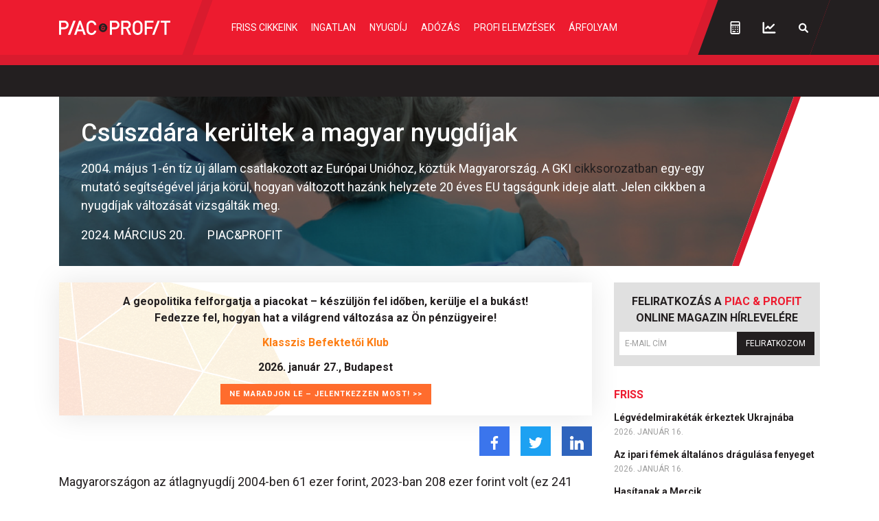

--- FILE ---
content_type: text/html; charset=utf-8
request_url: https://www.google.com/recaptcha/api2/anchor?ar=1&k=6LchupkhAAAAAPr5obvf8e_LzDnvgSwjaf8ObecP&co=aHR0cHM6Ly9waWFjZXNwcm9maXQuaHU6NDQz&hl=en&v=PoyoqOPhxBO7pBk68S4YbpHZ&size=invisible&anchor-ms=20000&execute-ms=30000&cb=j4f6cqqc3ghs
body_size: 48665
content:
<!DOCTYPE HTML><html dir="ltr" lang="en"><head><meta http-equiv="Content-Type" content="text/html; charset=UTF-8">
<meta http-equiv="X-UA-Compatible" content="IE=edge">
<title>reCAPTCHA</title>
<style type="text/css">
/* cyrillic-ext */
@font-face {
  font-family: 'Roboto';
  font-style: normal;
  font-weight: 400;
  font-stretch: 100%;
  src: url(//fonts.gstatic.com/s/roboto/v48/KFO7CnqEu92Fr1ME7kSn66aGLdTylUAMa3GUBHMdazTgWw.woff2) format('woff2');
  unicode-range: U+0460-052F, U+1C80-1C8A, U+20B4, U+2DE0-2DFF, U+A640-A69F, U+FE2E-FE2F;
}
/* cyrillic */
@font-face {
  font-family: 'Roboto';
  font-style: normal;
  font-weight: 400;
  font-stretch: 100%;
  src: url(//fonts.gstatic.com/s/roboto/v48/KFO7CnqEu92Fr1ME7kSn66aGLdTylUAMa3iUBHMdazTgWw.woff2) format('woff2');
  unicode-range: U+0301, U+0400-045F, U+0490-0491, U+04B0-04B1, U+2116;
}
/* greek-ext */
@font-face {
  font-family: 'Roboto';
  font-style: normal;
  font-weight: 400;
  font-stretch: 100%;
  src: url(//fonts.gstatic.com/s/roboto/v48/KFO7CnqEu92Fr1ME7kSn66aGLdTylUAMa3CUBHMdazTgWw.woff2) format('woff2');
  unicode-range: U+1F00-1FFF;
}
/* greek */
@font-face {
  font-family: 'Roboto';
  font-style: normal;
  font-weight: 400;
  font-stretch: 100%;
  src: url(//fonts.gstatic.com/s/roboto/v48/KFO7CnqEu92Fr1ME7kSn66aGLdTylUAMa3-UBHMdazTgWw.woff2) format('woff2');
  unicode-range: U+0370-0377, U+037A-037F, U+0384-038A, U+038C, U+038E-03A1, U+03A3-03FF;
}
/* math */
@font-face {
  font-family: 'Roboto';
  font-style: normal;
  font-weight: 400;
  font-stretch: 100%;
  src: url(//fonts.gstatic.com/s/roboto/v48/KFO7CnqEu92Fr1ME7kSn66aGLdTylUAMawCUBHMdazTgWw.woff2) format('woff2');
  unicode-range: U+0302-0303, U+0305, U+0307-0308, U+0310, U+0312, U+0315, U+031A, U+0326-0327, U+032C, U+032F-0330, U+0332-0333, U+0338, U+033A, U+0346, U+034D, U+0391-03A1, U+03A3-03A9, U+03B1-03C9, U+03D1, U+03D5-03D6, U+03F0-03F1, U+03F4-03F5, U+2016-2017, U+2034-2038, U+203C, U+2040, U+2043, U+2047, U+2050, U+2057, U+205F, U+2070-2071, U+2074-208E, U+2090-209C, U+20D0-20DC, U+20E1, U+20E5-20EF, U+2100-2112, U+2114-2115, U+2117-2121, U+2123-214F, U+2190, U+2192, U+2194-21AE, U+21B0-21E5, U+21F1-21F2, U+21F4-2211, U+2213-2214, U+2216-22FF, U+2308-230B, U+2310, U+2319, U+231C-2321, U+2336-237A, U+237C, U+2395, U+239B-23B7, U+23D0, U+23DC-23E1, U+2474-2475, U+25AF, U+25B3, U+25B7, U+25BD, U+25C1, U+25CA, U+25CC, U+25FB, U+266D-266F, U+27C0-27FF, U+2900-2AFF, U+2B0E-2B11, U+2B30-2B4C, U+2BFE, U+3030, U+FF5B, U+FF5D, U+1D400-1D7FF, U+1EE00-1EEFF;
}
/* symbols */
@font-face {
  font-family: 'Roboto';
  font-style: normal;
  font-weight: 400;
  font-stretch: 100%;
  src: url(//fonts.gstatic.com/s/roboto/v48/KFO7CnqEu92Fr1ME7kSn66aGLdTylUAMaxKUBHMdazTgWw.woff2) format('woff2');
  unicode-range: U+0001-000C, U+000E-001F, U+007F-009F, U+20DD-20E0, U+20E2-20E4, U+2150-218F, U+2190, U+2192, U+2194-2199, U+21AF, U+21E6-21F0, U+21F3, U+2218-2219, U+2299, U+22C4-22C6, U+2300-243F, U+2440-244A, U+2460-24FF, U+25A0-27BF, U+2800-28FF, U+2921-2922, U+2981, U+29BF, U+29EB, U+2B00-2BFF, U+4DC0-4DFF, U+FFF9-FFFB, U+10140-1018E, U+10190-1019C, U+101A0, U+101D0-101FD, U+102E0-102FB, U+10E60-10E7E, U+1D2C0-1D2D3, U+1D2E0-1D37F, U+1F000-1F0FF, U+1F100-1F1AD, U+1F1E6-1F1FF, U+1F30D-1F30F, U+1F315, U+1F31C, U+1F31E, U+1F320-1F32C, U+1F336, U+1F378, U+1F37D, U+1F382, U+1F393-1F39F, U+1F3A7-1F3A8, U+1F3AC-1F3AF, U+1F3C2, U+1F3C4-1F3C6, U+1F3CA-1F3CE, U+1F3D4-1F3E0, U+1F3ED, U+1F3F1-1F3F3, U+1F3F5-1F3F7, U+1F408, U+1F415, U+1F41F, U+1F426, U+1F43F, U+1F441-1F442, U+1F444, U+1F446-1F449, U+1F44C-1F44E, U+1F453, U+1F46A, U+1F47D, U+1F4A3, U+1F4B0, U+1F4B3, U+1F4B9, U+1F4BB, U+1F4BF, U+1F4C8-1F4CB, U+1F4D6, U+1F4DA, U+1F4DF, U+1F4E3-1F4E6, U+1F4EA-1F4ED, U+1F4F7, U+1F4F9-1F4FB, U+1F4FD-1F4FE, U+1F503, U+1F507-1F50B, U+1F50D, U+1F512-1F513, U+1F53E-1F54A, U+1F54F-1F5FA, U+1F610, U+1F650-1F67F, U+1F687, U+1F68D, U+1F691, U+1F694, U+1F698, U+1F6AD, U+1F6B2, U+1F6B9-1F6BA, U+1F6BC, U+1F6C6-1F6CF, U+1F6D3-1F6D7, U+1F6E0-1F6EA, U+1F6F0-1F6F3, U+1F6F7-1F6FC, U+1F700-1F7FF, U+1F800-1F80B, U+1F810-1F847, U+1F850-1F859, U+1F860-1F887, U+1F890-1F8AD, U+1F8B0-1F8BB, U+1F8C0-1F8C1, U+1F900-1F90B, U+1F93B, U+1F946, U+1F984, U+1F996, U+1F9E9, U+1FA00-1FA6F, U+1FA70-1FA7C, U+1FA80-1FA89, U+1FA8F-1FAC6, U+1FACE-1FADC, U+1FADF-1FAE9, U+1FAF0-1FAF8, U+1FB00-1FBFF;
}
/* vietnamese */
@font-face {
  font-family: 'Roboto';
  font-style: normal;
  font-weight: 400;
  font-stretch: 100%;
  src: url(//fonts.gstatic.com/s/roboto/v48/KFO7CnqEu92Fr1ME7kSn66aGLdTylUAMa3OUBHMdazTgWw.woff2) format('woff2');
  unicode-range: U+0102-0103, U+0110-0111, U+0128-0129, U+0168-0169, U+01A0-01A1, U+01AF-01B0, U+0300-0301, U+0303-0304, U+0308-0309, U+0323, U+0329, U+1EA0-1EF9, U+20AB;
}
/* latin-ext */
@font-face {
  font-family: 'Roboto';
  font-style: normal;
  font-weight: 400;
  font-stretch: 100%;
  src: url(//fonts.gstatic.com/s/roboto/v48/KFO7CnqEu92Fr1ME7kSn66aGLdTylUAMa3KUBHMdazTgWw.woff2) format('woff2');
  unicode-range: U+0100-02BA, U+02BD-02C5, U+02C7-02CC, U+02CE-02D7, U+02DD-02FF, U+0304, U+0308, U+0329, U+1D00-1DBF, U+1E00-1E9F, U+1EF2-1EFF, U+2020, U+20A0-20AB, U+20AD-20C0, U+2113, U+2C60-2C7F, U+A720-A7FF;
}
/* latin */
@font-face {
  font-family: 'Roboto';
  font-style: normal;
  font-weight: 400;
  font-stretch: 100%;
  src: url(//fonts.gstatic.com/s/roboto/v48/KFO7CnqEu92Fr1ME7kSn66aGLdTylUAMa3yUBHMdazQ.woff2) format('woff2');
  unicode-range: U+0000-00FF, U+0131, U+0152-0153, U+02BB-02BC, U+02C6, U+02DA, U+02DC, U+0304, U+0308, U+0329, U+2000-206F, U+20AC, U+2122, U+2191, U+2193, U+2212, U+2215, U+FEFF, U+FFFD;
}
/* cyrillic-ext */
@font-face {
  font-family: 'Roboto';
  font-style: normal;
  font-weight: 500;
  font-stretch: 100%;
  src: url(//fonts.gstatic.com/s/roboto/v48/KFO7CnqEu92Fr1ME7kSn66aGLdTylUAMa3GUBHMdazTgWw.woff2) format('woff2');
  unicode-range: U+0460-052F, U+1C80-1C8A, U+20B4, U+2DE0-2DFF, U+A640-A69F, U+FE2E-FE2F;
}
/* cyrillic */
@font-face {
  font-family: 'Roboto';
  font-style: normal;
  font-weight: 500;
  font-stretch: 100%;
  src: url(//fonts.gstatic.com/s/roboto/v48/KFO7CnqEu92Fr1ME7kSn66aGLdTylUAMa3iUBHMdazTgWw.woff2) format('woff2');
  unicode-range: U+0301, U+0400-045F, U+0490-0491, U+04B0-04B1, U+2116;
}
/* greek-ext */
@font-face {
  font-family: 'Roboto';
  font-style: normal;
  font-weight: 500;
  font-stretch: 100%;
  src: url(//fonts.gstatic.com/s/roboto/v48/KFO7CnqEu92Fr1ME7kSn66aGLdTylUAMa3CUBHMdazTgWw.woff2) format('woff2');
  unicode-range: U+1F00-1FFF;
}
/* greek */
@font-face {
  font-family: 'Roboto';
  font-style: normal;
  font-weight: 500;
  font-stretch: 100%;
  src: url(//fonts.gstatic.com/s/roboto/v48/KFO7CnqEu92Fr1ME7kSn66aGLdTylUAMa3-UBHMdazTgWw.woff2) format('woff2');
  unicode-range: U+0370-0377, U+037A-037F, U+0384-038A, U+038C, U+038E-03A1, U+03A3-03FF;
}
/* math */
@font-face {
  font-family: 'Roboto';
  font-style: normal;
  font-weight: 500;
  font-stretch: 100%;
  src: url(//fonts.gstatic.com/s/roboto/v48/KFO7CnqEu92Fr1ME7kSn66aGLdTylUAMawCUBHMdazTgWw.woff2) format('woff2');
  unicode-range: U+0302-0303, U+0305, U+0307-0308, U+0310, U+0312, U+0315, U+031A, U+0326-0327, U+032C, U+032F-0330, U+0332-0333, U+0338, U+033A, U+0346, U+034D, U+0391-03A1, U+03A3-03A9, U+03B1-03C9, U+03D1, U+03D5-03D6, U+03F0-03F1, U+03F4-03F5, U+2016-2017, U+2034-2038, U+203C, U+2040, U+2043, U+2047, U+2050, U+2057, U+205F, U+2070-2071, U+2074-208E, U+2090-209C, U+20D0-20DC, U+20E1, U+20E5-20EF, U+2100-2112, U+2114-2115, U+2117-2121, U+2123-214F, U+2190, U+2192, U+2194-21AE, U+21B0-21E5, U+21F1-21F2, U+21F4-2211, U+2213-2214, U+2216-22FF, U+2308-230B, U+2310, U+2319, U+231C-2321, U+2336-237A, U+237C, U+2395, U+239B-23B7, U+23D0, U+23DC-23E1, U+2474-2475, U+25AF, U+25B3, U+25B7, U+25BD, U+25C1, U+25CA, U+25CC, U+25FB, U+266D-266F, U+27C0-27FF, U+2900-2AFF, U+2B0E-2B11, U+2B30-2B4C, U+2BFE, U+3030, U+FF5B, U+FF5D, U+1D400-1D7FF, U+1EE00-1EEFF;
}
/* symbols */
@font-face {
  font-family: 'Roboto';
  font-style: normal;
  font-weight: 500;
  font-stretch: 100%;
  src: url(//fonts.gstatic.com/s/roboto/v48/KFO7CnqEu92Fr1ME7kSn66aGLdTylUAMaxKUBHMdazTgWw.woff2) format('woff2');
  unicode-range: U+0001-000C, U+000E-001F, U+007F-009F, U+20DD-20E0, U+20E2-20E4, U+2150-218F, U+2190, U+2192, U+2194-2199, U+21AF, U+21E6-21F0, U+21F3, U+2218-2219, U+2299, U+22C4-22C6, U+2300-243F, U+2440-244A, U+2460-24FF, U+25A0-27BF, U+2800-28FF, U+2921-2922, U+2981, U+29BF, U+29EB, U+2B00-2BFF, U+4DC0-4DFF, U+FFF9-FFFB, U+10140-1018E, U+10190-1019C, U+101A0, U+101D0-101FD, U+102E0-102FB, U+10E60-10E7E, U+1D2C0-1D2D3, U+1D2E0-1D37F, U+1F000-1F0FF, U+1F100-1F1AD, U+1F1E6-1F1FF, U+1F30D-1F30F, U+1F315, U+1F31C, U+1F31E, U+1F320-1F32C, U+1F336, U+1F378, U+1F37D, U+1F382, U+1F393-1F39F, U+1F3A7-1F3A8, U+1F3AC-1F3AF, U+1F3C2, U+1F3C4-1F3C6, U+1F3CA-1F3CE, U+1F3D4-1F3E0, U+1F3ED, U+1F3F1-1F3F3, U+1F3F5-1F3F7, U+1F408, U+1F415, U+1F41F, U+1F426, U+1F43F, U+1F441-1F442, U+1F444, U+1F446-1F449, U+1F44C-1F44E, U+1F453, U+1F46A, U+1F47D, U+1F4A3, U+1F4B0, U+1F4B3, U+1F4B9, U+1F4BB, U+1F4BF, U+1F4C8-1F4CB, U+1F4D6, U+1F4DA, U+1F4DF, U+1F4E3-1F4E6, U+1F4EA-1F4ED, U+1F4F7, U+1F4F9-1F4FB, U+1F4FD-1F4FE, U+1F503, U+1F507-1F50B, U+1F50D, U+1F512-1F513, U+1F53E-1F54A, U+1F54F-1F5FA, U+1F610, U+1F650-1F67F, U+1F687, U+1F68D, U+1F691, U+1F694, U+1F698, U+1F6AD, U+1F6B2, U+1F6B9-1F6BA, U+1F6BC, U+1F6C6-1F6CF, U+1F6D3-1F6D7, U+1F6E0-1F6EA, U+1F6F0-1F6F3, U+1F6F7-1F6FC, U+1F700-1F7FF, U+1F800-1F80B, U+1F810-1F847, U+1F850-1F859, U+1F860-1F887, U+1F890-1F8AD, U+1F8B0-1F8BB, U+1F8C0-1F8C1, U+1F900-1F90B, U+1F93B, U+1F946, U+1F984, U+1F996, U+1F9E9, U+1FA00-1FA6F, U+1FA70-1FA7C, U+1FA80-1FA89, U+1FA8F-1FAC6, U+1FACE-1FADC, U+1FADF-1FAE9, U+1FAF0-1FAF8, U+1FB00-1FBFF;
}
/* vietnamese */
@font-face {
  font-family: 'Roboto';
  font-style: normal;
  font-weight: 500;
  font-stretch: 100%;
  src: url(//fonts.gstatic.com/s/roboto/v48/KFO7CnqEu92Fr1ME7kSn66aGLdTylUAMa3OUBHMdazTgWw.woff2) format('woff2');
  unicode-range: U+0102-0103, U+0110-0111, U+0128-0129, U+0168-0169, U+01A0-01A1, U+01AF-01B0, U+0300-0301, U+0303-0304, U+0308-0309, U+0323, U+0329, U+1EA0-1EF9, U+20AB;
}
/* latin-ext */
@font-face {
  font-family: 'Roboto';
  font-style: normal;
  font-weight: 500;
  font-stretch: 100%;
  src: url(//fonts.gstatic.com/s/roboto/v48/KFO7CnqEu92Fr1ME7kSn66aGLdTylUAMa3KUBHMdazTgWw.woff2) format('woff2');
  unicode-range: U+0100-02BA, U+02BD-02C5, U+02C7-02CC, U+02CE-02D7, U+02DD-02FF, U+0304, U+0308, U+0329, U+1D00-1DBF, U+1E00-1E9F, U+1EF2-1EFF, U+2020, U+20A0-20AB, U+20AD-20C0, U+2113, U+2C60-2C7F, U+A720-A7FF;
}
/* latin */
@font-face {
  font-family: 'Roboto';
  font-style: normal;
  font-weight: 500;
  font-stretch: 100%;
  src: url(//fonts.gstatic.com/s/roboto/v48/KFO7CnqEu92Fr1ME7kSn66aGLdTylUAMa3yUBHMdazQ.woff2) format('woff2');
  unicode-range: U+0000-00FF, U+0131, U+0152-0153, U+02BB-02BC, U+02C6, U+02DA, U+02DC, U+0304, U+0308, U+0329, U+2000-206F, U+20AC, U+2122, U+2191, U+2193, U+2212, U+2215, U+FEFF, U+FFFD;
}
/* cyrillic-ext */
@font-face {
  font-family: 'Roboto';
  font-style: normal;
  font-weight: 900;
  font-stretch: 100%;
  src: url(//fonts.gstatic.com/s/roboto/v48/KFO7CnqEu92Fr1ME7kSn66aGLdTylUAMa3GUBHMdazTgWw.woff2) format('woff2');
  unicode-range: U+0460-052F, U+1C80-1C8A, U+20B4, U+2DE0-2DFF, U+A640-A69F, U+FE2E-FE2F;
}
/* cyrillic */
@font-face {
  font-family: 'Roboto';
  font-style: normal;
  font-weight: 900;
  font-stretch: 100%;
  src: url(//fonts.gstatic.com/s/roboto/v48/KFO7CnqEu92Fr1ME7kSn66aGLdTylUAMa3iUBHMdazTgWw.woff2) format('woff2');
  unicode-range: U+0301, U+0400-045F, U+0490-0491, U+04B0-04B1, U+2116;
}
/* greek-ext */
@font-face {
  font-family: 'Roboto';
  font-style: normal;
  font-weight: 900;
  font-stretch: 100%;
  src: url(//fonts.gstatic.com/s/roboto/v48/KFO7CnqEu92Fr1ME7kSn66aGLdTylUAMa3CUBHMdazTgWw.woff2) format('woff2');
  unicode-range: U+1F00-1FFF;
}
/* greek */
@font-face {
  font-family: 'Roboto';
  font-style: normal;
  font-weight: 900;
  font-stretch: 100%;
  src: url(//fonts.gstatic.com/s/roboto/v48/KFO7CnqEu92Fr1ME7kSn66aGLdTylUAMa3-UBHMdazTgWw.woff2) format('woff2');
  unicode-range: U+0370-0377, U+037A-037F, U+0384-038A, U+038C, U+038E-03A1, U+03A3-03FF;
}
/* math */
@font-face {
  font-family: 'Roboto';
  font-style: normal;
  font-weight: 900;
  font-stretch: 100%;
  src: url(//fonts.gstatic.com/s/roboto/v48/KFO7CnqEu92Fr1ME7kSn66aGLdTylUAMawCUBHMdazTgWw.woff2) format('woff2');
  unicode-range: U+0302-0303, U+0305, U+0307-0308, U+0310, U+0312, U+0315, U+031A, U+0326-0327, U+032C, U+032F-0330, U+0332-0333, U+0338, U+033A, U+0346, U+034D, U+0391-03A1, U+03A3-03A9, U+03B1-03C9, U+03D1, U+03D5-03D6, U+03F0-03F1, U+03F4-03F5, U+2016-2017, U+2034-2038, U+203C, U+2040, U+2043, U+2047, U+2050, U+2057, U+205F, U+2070-2071, U+2074-208E, U+2090-209C, U+20D0-20DC, U+20E1, U+20E5-20EF, U+2100-2112, U+2114-2115, U+2117-2121, U+2123-214F, U+2190, U+2192, U+2194-21AE, U+21B0-21E5, U+21F1-21F2, U+21F4-2211, U+2213-2214, U+2216-22FF, U+2308-230B, U+2310, U+2319, U+231C-2321, U+2336-237A, U+237C, U+2395, U+239B-23B7, U+23D0, U+23DC-23E1, U+2474-2475, U+25AF, U+25B3, U+25B7, U+25BD, U+25C1, U+25CA, U+25CC, U+25FB, U+266D-266F, U+27C0-27FF, U+2900-2AFF, U+2B0E-2B11, U+2B30-2B4C, U+2BFE, U+3030, U+FF5B, U+FF5D, U+1D400-1D7FF, U+1EE00-1EEFF;
}
/* symbols */
@font-face {
  font-family: 'Roboto';
  font-style: normal;
  font-weight: 900;
  font-stretch: 100%;
  src: url(//fonts.gstatic.com/s/roboto/v48/KFO7CnqEu92Fr1ME7kSn66aGLdTylUAMaxKUBHMdazTgWw.woff2) format('woff2');
  unicode-range: U+0001-000C, U+000E-001F, U+007F-009F, U+20DD-20E0, U+20E2-20E4, U+2150-218F, U+2190, U+2192, U+2194-2199, U+21AF, U+21E6-21F0, U+21F3, U+2218-2219, U+2299, U+22C4-22C6, U+2300-243F, U+2440-244A, U+2460-24FF, U+25A0-27BF, U+2800-28FF, U+2921-2922, U+2981, U+29BF, U+29EB, U+2B00-2BFF, U+4DC0-4DFF, U+FFF9-FFFB, U+10140-1018E, U+10190-1019C, U+101A0, U+101D0-101FD, U+102E0-102FB, U+10E60-10E7E, U+1D2C0-1D2D3, U+1D2E0-1D37F, U+1F000-1F0FF, U+1F100-1F1AD, U+1F1E6-1F1FF, U+1F30D-1F30F, U+1F315, U+1F31C, U+1F31E, U+1F320-1F32C, U+1F336, U+1F378, U+1F37D, U+1F382, U+1F393-1F39F, U+1F3A7-1F3A8, U+1F3AC-1F3AF, U+1F3C2, U+1F3C4-1F3C6, U+1F3CA-1F3CE, U+1F3D4-1F3E0, U+1F3ED, U+1F3F1-1F3F3, U+1F3F5-1F3F7, U+1F408, U+1F415, U+1F41F, U+1F426, U+1F43F, U+1F441-1F442, U+1F444, U+1F446-1F449, U+1F44C-1F44E, U+1F453, U+1F46A, U+1F47D, U+1F4A3, U+1F4B0, U+1F4B3, U+1F4B9, U+1F4BB, U+1F4BF, U+1F4C8-1F4CB, U+1F4D6, U+1F4DA, U+1F4DF, U+1F4E3-1F4E6, U+1F4EA-1F4ED, U+1F4F7, U+1F4F9-1F4FB, U+1F4FD-1F4FE, U+1F503, U+1F507-1F50B, U+1F50D, U+1F512-1F513, U+1F53E-1F54A, U+1F54F-1F5FA, U+1F610, U+1F650-1F67F, U+1F687, U+1F68D, U+1F691, U+1F694, U+1F698, U+1F6AD, U+1F6B2, U+1F6B9-1F6BA, U+1F6BC, U+1F6C6-1F6CF, U+1F6D3-1F6D7, U+1F6E0-1F6EA, U+1F6F0-1F6F3, U+1F6F7-1F6FC, U+1F700-1F7FF, U+1F800-1F80B, U+1F810-1F847, U+1F850-1F859, U+1F860-1F887, U+1F890-1F8AD, U+1F8B0-1F8BB, U+1F8C0-1F8C1, U+1F900-1F90B, U+1F93B, U+1F946, U+1F984, U+1F996, U+1F9E9, U+1FA00-1FA6F, U+1FA70-1FA7C, U+1FA80-1FA89, U+1FA8F-1FAC6, U+1FACE-1FADC, U+1FADF-1FAE9, U+1FAF0-1FAF8, U+1FB00-1FBFF;
}
/* vietnamese */
@font-face {
  font-family: 'Roboto';
  font-style: normal;
  font-weight: 900;
  font-stretch: 100%;
  src: url(//fonts.gstatic.com/s/roboto/v48/KFO7CnqEu92Fr1ME7kSn66aGLdTylUAMa3OUBHMdazTgWw.woff2) format('woff2');
  unicode-range: U+0102-0103, U+0110-0111, U+0128-0129, U+0168-0169, U+01A0-01A1, U+01AF-01B0, U+0300-0301, U+0303-0304, U+0308-0309, U+0323, U+0329, U+1EA0-1EF9, U+20AB;
}
/* latin-ext */
@font-face {
  font-family: 'Roboto';
  font-style: normal;
  font-weight: 900;
  font-stretch: 100%;
  src: url(//fonts.gstatic.com/s/roboto/v48/KFO7CnqEu92Fr1ME7kSn66aGLdTylUAMa3KUBHMdazTgWw.woff2) format('woff2');
  unicode-range: U+0100-02BA, U+02BD-02C5, U+02C7-02CC, U+02CE-02D7, U+02DD-02FF, U+0304, U+0308, U+0329, U+1D00-1DBF, U+1E00-1E9F, U+1EF2-1EFF, U+2020, U+20A0-20AB, U+20AD-20C0, U+2113, U+2C60-2C7F, U+A720-A7FF;
}
/* latin */
@font-face {
  font-family: 'Roboto';
  font-style: normal;
  font-weight: 900;
  font-stretch: 100%;
  src: url(//fonts.gstatic.com/s/roboto/v48/KFO7CnqEu92Fr1ME7kSn66aGLdTylUAMa3yUBHMdazQ.woff2) format('woff2');
  unicode-range: U+0000-00FF, U+0131, U+0152-0153, U+02BB-02BC, U+02C6, U+02DA, U+02DC, U+0304, U+0308, U+0329, U+2000-206F, U+20AC, U+2122, U+2191, U+2193, U+2212, U+2215, U+FEFF, U+FFFD;
}

</style>
<link rel="stylesheet" type="text/css" href="https://www.gstatic.com/recaptcha/releases/PoyoqOPhxBO7pBk68S4YbpHZ/styles__ltr.css">
<script nonce="Mj4qC2Z2X8yhhdoGqh5SbQ" type="text/javascript">window['__recaptcha_api'] = 'https://www.google.com/recaptcha/api2/';</script>
<script type="text/javascript" src="https://www.gstatic.com/recaptcha/releases/PoyoqOPhxBO7pBk68S4YbpHZ/recaptcha__en.js" nonce="Mj4qC2Z2X8yhhdoGqh5SbQ">
      
    </script></head>
<body><div id="rc-anchor-alert" class="rc-anchor-alert"></div>
<input type="hidden" id="recaptcha-token" value="[base64]">
<script type="text/javascript" nonce="Mj4qC2Z2X8yhhdoGqh5SbQ">
      recaptcha.anchor.Main.init("[\x22ainput\x22,[\x22bgdata\x22,\x22\x22,\[base64]/[base64]/bmV3IFpbdF0obVswXSk6Sz09Mj9uZXcgWlt0XShtWzBdLG1bMV0pOks9PTM/bmV3IFpbdF0obVswXSxtWzFdLG1bMl0pOks9PTQ/[base64]/[base64]/[base64]/[base64]/[base64]/[base64]/[base64]/[base64]/[base64]/[base64]/[base64]/[base64]/[base64]/[base64]\\u003d\\u003d\x22,\[base64]\x22,\x22YsOzwq1Ef3ZHw7tUMXLDoMOAw7jDo8OZF2DCgDbDpX7ChsOowpEWUCHDrcOLw6xXw6PDnV4oCcKjw7EaFx3DsnJ8wpvCo8OLA8KMVcKVw4oPU8Ogw4zDucOkw7JPRsKPw4DDlRZ4TMK6wpTCil7Cl8K0SXNsQ8OBIsKFw4VrCsK1wpQzUXIGw6sjwrkPw5/ChT3DmMKHOEo2wpUTw5cRwpgRw4dLJsKkbsKgVcORwrAgw4o3wofDqn96wr1fw6nCuALCuCYLZy9+w4tVCsKVwrDCi8OOwo7DrsKGw6snwoxUw5xuw4E0w5zCkFTCoMK+NsK+bGd/e8KfwrJ/T8OrPBpWU8OMcQvCuhIUwq9fTsK9JF3ChTfCosK2D8O/w6/DkkLDqiHDvRNnOsOXw6LCnUl4RkPCkMKVJsK7w68Nw7thw7HCuMK0DnQgJ3l6BMKYRsOSKsOCV8Oydxl/AjV6wpkLNsKEfcKHScOEwovDl8ONw680wqvCtDwiw4g+w6HCjcKKXcKzDE8cwpbCpRQxa1FMaiYgw4tnUMO3w4HDpCnDhFnCh3s4IcOnJcKRw6nDrcKnRh7Dt8KUQnXDusORBMOHNyAvN8O0wo7DssK9wonCoGDDv8OmKcKXw6rDlcKNf8KMJ8Kow7VeGH0Gw4DCkU/[base64]/wpTCqVUAw6t/W8OSwpw7wrA0WQN1wpYdHQkfAwLCmsO1w5ARw5XCjlRGPMK6acK+wpNVDhbCgyYMw4MRBcOnwrttBE/[base64]/OcK8wpbDk1J6RF/CusOew4RPw4cmwpogwovCqDEtagRNJGhTSsOAH8OYW8KEwq/Cr8KHY8Ocw4hMwq95w604ERXCqhwmQRvCgC3CmcKTw7bCpUlXUsODw43Ci8KcYsOTw7XCqkJmw6DCi04tw5xpAMKiUm/ChUBlfcOQIcKRLsKew5wrwq4jS8OIwrrCmsOBTnXDqMKxw7jCtMKQw4NXwpU3WWsdwo7Dp2VdasOnQMKId8O9w4sicRrDim1UEVttwpDCkcOvw7xOdsK9BwFjEiYUb8OnYgpjGsKofcO4OFIwZMOsw7/CjMO6wqLCqcOVVSrDhcKNwqHCswwww49fwqjDpD7DlXDDisOIwpLCjHA5cVRLwr1eKDjDsXfCnnpFKwxdJsKCRMKTwr/DrUgQCT3Co8O3w5jDmiDDkcKYw4LCgixkw6V5UcOgJip8VcOiUcOSw6/CuT/CoEokCzLClsOOLFNvYW1Kw7fDqsOkPMOrw4ggw68FKENlccKgYcO+w7LDgsKsG8KwwpoJwoDDtxjDlcKow5vDhFlIw6cnw4nDgsKJBkEnIsOEDsKOVsOxwq1jw5YPAw/[base64]/w73DtsKEw4nCpMOsO8OYZjzCjRHDpsOwwrzDp8Khw5fCi8KSLMO+w4YKaWdyCQTDpsOkMcO3wrN1w6E1w4vDgMKMw4sVwqDDocK9a8ODw7hBw5k5RcOQYw/ClivCoXFvw4jCh8KmHyHCqwwMMHzDhsKxcMOzw4p/[base64]/Do3h2MVUEwqZAw47ChBhdbMOlw49adMKQdxAVw5EabMKvw4cIwplGHk9kdMOewpJtWGzDmMKSBMKww6cLOMOPwq4mS0DDjHfCkB/DnSrDk0VRw4QXbcOvwogSw4wjQ1XCscO+LcKqw4/DunXDsDlQw5/[base64]/CgsKewpXCiEkTXMOlwp/DqBhgwpDDqiPCoy3Ds8K+TMKVQVrCqMO1w4fDhUzDkEwMwrBJwpzDrcKdNcKtd8O/TsOswoB1w7Btwq4ZwqYcw5PDu23Du8KfwqTDkMKbw5LDvsOKw7NHeTDDokgswqwqCMKFwoJnD8Kmey11w6Q3wr4tw7rDmCDDu1bDt3zCpDYpQSAuPsOvIjjCpcOJwpx9FsOtCsOsw4rCsmXDhsOQR8OxwoAxwpA4QCsIw4sWwpsvOsOmbMONdkxow5/Du8KLwr3Dj8OVUsOww6vClMK5TcKzIhDDuAvDrErCumbDkMOLwp7DpMOtw4rCqxpIFhQLU8OhwrHDtS58wrNiXQrDtCXDscOcwpfCrhPCiELCp8KYwqLDmsOaw6nClj17YMK7QMK2FWvDpgXDhD/ClcOgbWnCqgFGw79jw7DCisKWFnEPwqQYw4XCuHzDinnDkTzDjcOBVSDCh088ZxghwrE5w4fCn8O3Iwtcw4JlYnx9OXZVO2bDk8KgwpLCqljDpUEXNTNXw7bCsG/Dv1/[base64]/CqsK7wpwsP8KhwqHDsMKoNyLDkcKDV1DCvT0Aw7zDjn5Zw6sRw4kJw6wUw6LDucOnIcK0w5FqZjc8fsKpwp9XwocDJjAHJVHDh0LDuDJEw7nDhWFxP3hnw4pGw6zDqsKgBcOPw5DCscKPFcKmFcK7wp9fw6vChnEHwpgAwoQ0IMKUwp/Dg8OHXQPDvsOXw4NPZ8KmwonCrMKHL8Ozwq59LxDDokY4w7vCpBbDvsKlMMOlIz50wrzDmQVjw7B4ZsKJakXDtsKpw6UlworCj8KUWMOXw7UeKcKXPsKsw6Avw4IBw6/[base64]/WMOjT1jCtjDDt8OsF8OYwoTDncOHKcKeZsKJFiAkw7NSwrjDlyRKRMOhwq82w53ClsKREwzCkcOKwqxaNHnClClcwqnDkVvDk8O7J8OJcMO5dMOlJjTDhgUPEMKwdsOhwrnDmGxZa8OBwrNGA1/CjMO5wrvCgMO7CmEwwoLCpgvDkCURw7AIw75BwozCvB0Cw4Acwp9Ow7nCgMKRwqxDDy9nMHU3GnvCvTrCgMOxwoZew7BTJsOtwpFZZjAGw58Fw7fDqcKpwpo3L3/Do8KpEMO9cMKEw4LCvMOsBWnDgA8JIMK3TsODwo7CpEpqDhcjO8OrZsK4QcKow5xqwqHCusOeNi7CsMK/wpxNwq8Ww7TCkX0Vw7c/[base64]/DgSM8w43DuirDgz/CpcOFw4cjNiJbw5hLDMKKbsKqw4bCjGbCnRnCgDDDiMOqw5DDnsKNWsOqC8OuwrttwpIBNyliTcO/OcOKwrsTQVBCLHQvY8K3F3RiTyLDssKVwqUOwqsFFzHDmcOcXMO3V8Klw7jDhcOIFW5Cw5zCqC90wpxAA8K/UMK3wpjCi37CscK3fcKPwod/ZVvDk8OHw7hhw6EGw47CjMOQa8KZPjdNaMKww6vCnMOTw7EcJcOHwrTDiMKwagYacMOrwrxGw6IFaMK4wolGw7IcZ8Omw7sewpNZBcOqwrERw6LCrzfDiXzDpcKMw6g7w6fDmj7DnglpYcOowqxlwo/ChsOpw4HCqTzCkMKEw49YbC/CscO/w5zCulXDpsOawqzDtBzCjcOrQ8O8e3cbGFPDmRvCscKDRcKOOsKceFxlST19w4UFw73Ck8KhGcOSJcK2w4h/YyJVw49+KD3DlDUEdnzCiijCiMK7wrnDpMO/[base64]/DgF0+NAPClMKbw4TCnsOpMyV/OjE3c8O0wobCkcK6w5TCpXjDhBbDhcKcw77Dm1gzQMK8bcOnblAMY8OfwqJswphREWzDv8OrYAR4EsKrwrDCpxA9w6lHCiMVZ03CsFHCjcKkw4nDicO1HgvDrsKXw4zDhcKsKSdeJFjCtcOTZHTCrR4zw6N8w7d5MVfDu8OMw653HmFJAMKjw5NtKsOtw4JnIDVwXA/ChlFuC8K2wrAlworDvEnChMOsw4J8QMKFcmB8LFQRwqrDosOQaMKVw47Dmmd0SmDCmUwDwpJdw4fCim9zSxZxwofCky8aMVZnCcObM8O7w4p/w6DCiAfDskwaw7TDoRckw4rDgisGLsKTwpVdw47Dj8OswpnCqsKAF8OJw43DnVsDw4Jaw74mHcKdFsK4woYRaMOmwpk1wroTSMOqw7gNAWHDg8Ovw4wXw7YzH8OlIcOzw6nCn8OIQU5lLTDDql/[base64]/CusOFwqfCnsOBw4kBwqZlw4LCsHvCk8OawrjCqR3CpMKzw40Le8O1ITDCgcOIM8KwaMOUwqnCkS/CpsKWb8KJPWoAw4LDkMKow7AyDsKWw5nCkTbDtMKPOcKhw7h9w7HDu8OmwoDCsxcww7J+w4jDt8OsFcKow5zCncO9VcKEFFFkw6JFw49qwq/DsWDCj8OKKDM1w43DicK4ZH4Uw5PDlMOVw7UMwqbDqMOQw6zDgldPVUrDhSJTwr/[base64]/ClsKrw7sNwrRgHDdjw6XCr8KOw4zDi8KSw6PClGsBe8OIMynChwZaw4XCpMOSbMOywrfDvS3DqsK8wq08McK/wq3DicOBRTs0RcKKw6bCmldWf1hUw6TCkcKbw68UJzXCh8Kyw6bDg8KpwqrChG87w7V8w5XDrBPDrsOtU3FXAUobw6ZfYMKxw5IqW3PDrcOMwpjDkFUHLsKsJ8Ocw7Alw7s1GMKRD1jDpy4SIMOzw5RFwrBDQmB9wqwSag/CtzzDhcKsw4BND8KXe0nDucOJw6DCvQbCrMKqw5jCuMOSZMO+OxbCpcKgw7bCsjQGf2PDiW7DmhjDmMK2bHloXMKZN8OuNXI/PzApw5RWZwjCnEtwACNYIMOXWxPCl8ODw4DDuAExNcO+QQnCiBzDpMKRIkVRwoI1AX7CsyRpw7TDkUvDjsKBQXXDscOYwpk0AsOgLcOETlTCvwYIwrvDpBjCmsK/w7bDrsK1O1hBwoVSw7U9HcKQCMOawqHCv2FJw6XDkWxAwoHDpWzCnnUbwqAGY8KJa8Kzwps+NhzCiDAaDcKtAnLChMKIw49BwrVnw7M/[base64]/CmMOOwpHCnGXDlRZ/[base64]/wpTCjS0Mw5BbSnBIFsOMw5PDq1EwesK/[base64]/[base64]/wqzDqjrDtMKVdsKxHU4vMTQjEcOewrLDqwvDusOBEMO5wp/CiAbClsO8wqsXwqElw7gRCcKvKS3DmMKuw6fCh8Kawqs+w7sVP0LDt3AEAMOjw6vCq37DrMOWbsOaS8KPw49ew43DvBzDqnpzYsKREMOpJ0x3HMKMWcOaw4MeOMO5QWDDkcK/w43Cp8K1b1/CvUcWYcOcMEXDtcKQw5AOw7k+fxkXGsKiLcKNw7TCvsO2w6rClsOyw7zCjGbDiMKZw79EBRnCk0HCt8K6U8OLw67DojhIw7fDiR0UwqjDi1PDt08KTMOlwqouw7BQw5HCm8ORw4vCpl5MIijDksOnOWJyYcOYw7ERHXHDi8OGwr/[base64]/[base64]/OjJfw6Q+w45JwpgWw5otJgcISQ1aw4oNICl5fMOTcmvDmmQKWlpTw7weUMKfCwDDuF/DmwJFbG/[base64]/w7ZjEcKvMMKrw7rDmMKtwqrCisORw55XcsKowqMnNwgMwp7CjMO7HhRdWCZFwqgHwpFCccKWesKSw41XfsKawr44w7lhwq3CgWMZw7BWw6g9BF4ewoTClUxEasO+w79Uw5g3w4Jdb8KHw53DlMK0w4UPecOuCBfDiCzDpcOiwojDtA/[base64]/[base64]/IBvCqsK0LBNsWcOPCcKkw5zCiDHDvMOkw6lEwoTCsQ7DvsK3L3DDkMOwAcK7Un3Dl37ChG06wpU1w6dfwrLDiH3ClsKFBSfCqMOuRBDDnCjDiGB+w5HDhRhgwo82w7bClEIuwrgMVsKvGMKuwqTDkB0gw6HCnsOZXMOUwptVw5wCwprCggcAIk/Cm2vCqcKLw4jCgljDp0o0NBsfTMOxwpxSwqPCuMKxwqXDgQrCvVY7w4gfIsKDw6bDo8Kxw77Dsz4wwr4ELsOPwpfDhMOUfmFiwq0wAMKxc8K3w5p/bgjDuV0fw5/CmcKBW18Mdy/CscKMFMO3wqvChcKlHcKhw4d3BsOmIGvCqF7CqcOIRsOww7PDn8KjwoJlGgUGw6hIUTPDj8O0wrx2AyzDvjnCl8Ktwo1PBS8jw6bDqgY4wqstOmvDqMKPw4TCgkNkw61FwrHClC7DryFvw6bDmR/DmsKcw6A4e8K+w7PDvjjDlHjDtMKhwrwJQkQZwowIwqYJUsO1McKKwonClBvDkjnCosKjFwZQbcOywo/[base64]/bmDDrWLCgxE5wobDicKlw55ARcKqwojDoRLDqHbCi3x7TcKYw7rCoxfDpMOyJMK9GMK8w7A7woRQEH1DFHjDtcOhPG/Dg8OuwqzCp8OvEmcCZcKYw5kqwqbCuWhbSRtvwpA1w5EuP2FOWMOuw6MvcCHCjkzCjwszwrXDvsOMw7wvw5rDjCFyw6TCh8KwfcOrE2Ajd1Unw4LDkBTDhUQ+eDjDhsOPE8K9w4Mqw795PMKtwrbDigbDmi1iwooNK8OTGMKcwpzCjk5mw7t/[base64]/CvMKkbcKgw5jDnxvCqMKZwoVswrvCihslWw8jW8O4wocjwpPCrsKSfsOuworCgcKZw6TCvcOtJHkrMsK6VcOhcyZZOmfCpgVuwrEvSXzDn8KuOMO6dcK6w6Rbw6/DoGNHwoDCgMKWIsOLFgbDrMKnwrUlaxPCssOxXChKw7c4XMOlw5EFw6LCvRnClybCjDXDkMOIB8KSwovCsCbDicKswqHDiFRYEsKZJcK4w5TDn0rDhMK+ZMKVwobCosKQCmBywrHCokLDtDPDkGR8XcO+KWZyJMKWwofCpsKnQhzCnB/DmgbCgMKSw51uwrwSf8Osw7TDicO3w5MLwoZlIcOpKEpAwpQjaU7DmsKLWcO9w7XDjTwqJlvClzHDn8OJw63CpsO/wrzDlCouw4XDlHnCicOww5MJwqXCryNZVMKPGcKxw6nCv8O5MAzCtkxyw4nCu8Oqw7Naw4bCkVLDj8KpAQwbLlIhdTVib8K5w4vDr3J5csOlwo8UXcOHSGPCh8O+wqzCuMOYwrxqFFMkL0hsWhJ0C8K9w5QgVzfCm8OxVsOyw7wtI0/Ci1LDjXjCnMKuworDgghKcmsqw6BNEDDDkCV9wqYsF8KSw7nDsxfCs8O5w7A2wonCicKJEcKqX2rCn8Ojw4DDisO1dcKUw6PDgsK7w78mw6cgwrlZwp/Cj8O3w5kBwqzDksKLw4zCp3lvMMORVcOAaVTDmFQsw4rCgXQ2w7DDjCpvwrxCw6bCrTXDmWVUEMKfwrVeMsOHPMKmEMKnwp0Aw73Cuj/Cj8OHOkodDQnDkFzCtwJzwrE6Z8OGAkYkZ8KvwoTCjGQGw7xNwrfCmBpRw7TDtU0sfQfDg8OhwoI7W8Olw6TCi8Oowpp6B3LDrko9EysDLcK4AUtWe3zCk8OBUnksPVlzw4jCi8OJwqvCnsK/[base64]/wpPDgHfDusOgPwfDu8ONGHVEw4pIwovDtMKTcmLCicOnKiILXsKkHC3DtTPDk8OHEUjCjTUFL8KQwpLCh8K0fMOTw4/CrDZ8wr5uwrxmHT7DlcOeI8KtwqpuP0hECDVjEsOaLQ54fyPDlwJRRTJ8wq/CszfCqcKow6zDhMOGw7JfJxPCqsONw541bmfDj8O7clN1woIoUmcBGsO/w5DDqMOSw6MTw7wxTX/Cuhp/[base64]/ChhXDscOtJ03CtcO8w4EVw73CuR3ChMOwEMOnw49mAG4CwrvCnBhRayLDjwJkEiQNw71Dw4vCgsOVw6MRTzsbGB8cwrzDuxDCsEg8GsKBLhXCmsOvKk7CuTzDkMKuHwM9a8ObwoPDoHpsw67CpsO3K8KXw7nCr8K/w6QZw6fDh8KUbgrDuFoFwrvDiMOvw606IjLDgcO4JMKSwrcfA8OJw7rCqMOVw6PDt8ONHsOcwpjDr8KpVy1IZzdNGE8Gwr47SjxwBWYyEcKwLsOlS3rDlcOxCREWw4fDs0/[base64]/CscK9Z8O2wrHDmTbDkMOCK8OoJXlXwrrDv8KjHyshw6Vtb8K1w7PDnD3DuMObKAHDksOIwqPCscK5w6JjwoLDmcOLe1Y9w7rCo3TCtg3CgkkrRWc4ajtswpfDgcOqwqIgwrTCrsK5MlbDo8KSZA7CtVPDpCPDvSZ3w540w63DrwdRw57DvSRMZHbCrjQ+fWfDjik/w5zCv8OxEMOwwqDDqMK9FMK1f8OSw54rwpBtworChmPCn1BIw5XCohlrw6vCqHPCh8K1NMOhWyp3C8OYfzIkwqzDocOcw4VTGsKOUHTDjybDlGjDg8KiFVgPLsOxwpXCnSDDoMO+wqjDgFBMSHrCq8O3w7LCpcOywprCpDNjwoHDl8OXwotrw7U1w6pQB18Pw6/[base64]/CnMOlS8OXwprDtHjDmBALw4d7X8KnwpLCiDB9VcOmw5VKBcKQw496w7nCsMOYSwLCjsK8Y1LDrClLw5swTsOFeMO4FcOxwro1w5LCqz1Uw5wHwp4rw7ASwqh5csK9PW52wqBTwqdOPwXCjcOzw4bChgwbw4ZZfsO7w5/DtMKtWW1fw7XCpGHClSPDrsKPezU4wozCh18zw6XCszV9UW7DjMOzw4A3wrnCi8OPwrAhwpQGKsOPw5vCiGLCosOnwoLCisOowrUBw68oBBnDskdjw4pOw49tHTjCmXM3D8KuFzEbEXjDk8KLwr/Dp0/[base64]/DjkzDmHIuIMKKFhbDj8Kuw6wiGQcewpLCocKRfCnCvjgAw4nCskkbUcOpVcKbw6t0wo4KRQguw5TCuCfCssOGNXYUJDgtKmbCtsOBbTvCnx3CjEAgYsOQw5LCocKSFkdvwpJAw7zCmGlvIkjCkh9Bw51awr16VBEFLMO8wovCt8KMwoFXw77DrsKJIy3CpsOlwqlFwp/CoXTCo8OePjLCm8Krw6Buw6hBwo/CtsOvw5xGw47Cjh7DoMOpwoUyL0fCsMODQ2fDjERtR03CqsOEIMK9W8K/[base64]/[base64]/[base64]/CpQAcMsOfBgwMwrfDmcORR1HCuMKww5hJF8KTSsODw5BJw5ZDR8OMw5s/HgNIQyheTGPCp8KADMObMX/[base64]/woEgIsOFwr7CisK1P8OZHyVyWSoHwoJAw5jCs8OIHHhPAMKTwqFKw799S2sMNlLDscKSFxM6XD3DqsO6w6rDmFPCmMOfeyNFCRfDnsO6MDrCmsO2w4/[base64]/DlMKdO2DDl1DCoMK8w4l0w6weHMK3w4xAWsO7Vj/CpsKbRyXCnjnCmDNzfcKZWEXDjQ/Csg/DmiDDhVLCkTlQb8KFZMKiwq/DvsK3wrvDsg3DqHXCgnfDhcKww5stbxvDkRjDnx7CrMKERcOFw4Fjw5gIXMKcWlddw7tHaHpcwonChMOaGcORESbDtjbCr8Ojwr7DjiAbwpHCrkfDsUd0A1XDljR/JyLCq8OgVMOTwpkSw6cHwqIjZSsCLC/DlMONw6vCgFIAw5/[base64]/DnAN+w78pSXLCu8OPw7rDhsKtwoA+SCUHw6ZxwpnDvcORw4sAw7czwpTCinA5w7d0w4xew41iw41kw73CocKeKDXCuSRdw616aywVwr3CrsO3FcKOcGvDmsKPWMKkwqzDucKSIcKuw6/Cp8Ogwq1/w6Q4NcKsw6YNwrUdMltDRVxbKcK3Xm3DlMK8W8OiTMOaw4EEw6s1ZCg2JMO3wrDDkT0resKDwr/Ch8OAwqXDiAMDwq/Cu2YVwqAow7YCw7DDvMObwpI1bsKOHg8KEjfDhARrw4wHLkNMwp/CicKzwozDoXYGw6rChMKWATvCs8OAw5fDnMO2wqfDqnzDnMKtdMOiTsK9wozDt8Ojw6DCtcK9worCiMK7woMYZh8Ew5LDpmjCq3lrR8K1IcKdwp7CuMOVwpc9wqHChcKfw7teS29vJytqwpNmw6zDvMOJQMKkERfCk8KhwpXDvMKZOsK/fcOoGcKgUMKzYDPDki3CiSnDnnHCssOYBRLDp3bDs8KLw5MwwrDDnQhUwpXDjMKEf8KNWAJSSmJ0w41ld8OewqHDsmF1F8KlwqY9w5gCG1/Ci31lKHozEGjCiD9kOTjDizTCgFwGw7vDu1FTw67CocKaY3N6wpfCgcK+woJXw6FcwqdFC8Kgw7/[base64]/DtzUHD8OzUcKjw6LDsX/[base64]/w4nDu8O9e2/Cn8O3cVjDqkUmwq1Ewqp1woIHwoA2wrE+RG/DsV3DhsOOGw0GOBLClMK6wrVyG1LCtcO5SBrCtnPDtcKVMsO5BcKPAsOhw4NEwqLDmkTCkU/Drkd6wqnCicKYd193w7d0OcOobMO0wqF5F8O9ZHIPQDBwwokXSA3CnSrDo8OjXhfCv8OPwrPDhsKeDAwJwrvCmcOXw5PCtnrCmwUNRW5TOMKmKcOTN8KhWsKUwoIDwoDCssO3aMKWVATDiTUJw60HFsKPw5/CocKtwohzwrhLLy3Cr1zCvnnDkE/CglxEwpgRKwEZCCJow7AddcK2wrDDjx7CoMKwHj/CmRnCpA7CmwpXbmMkah8Uw4NBJ8K/ccOlw6BbWU7CqsOLw5XCkhnCqsO0axppKyvDp8KNwrBIw7oswqTCsX0JYcKnEMOcS0zCr3gew5HDksO8wrEFwr1IUMKRw49Zw6cPwrM8d8KXw5/Dp8KLBsOaT0XCtzJCwp/CjhnDicK9w7AMAsKrw6DCg0sZA1jDhxZNP2nDs09Fw5nCr8Obw5IhbBkXHcOiwqHCmsOTUMK0wp1PwpUqPMO0w6QvE8KTGEFmI1BOw5DCqsOBwoXDrcKhHwRywrF6YcOKSh7CozDCvcK0w4EiM14Cw41+w4R/NsONE8Orwq97VXFkem/ChMOOYcOrecK2DcOpw74+w709wofCjMKCw70TJ0rCjMKSw5MREm3Dq8Kcwr/CvMOdw5dIwohlW1DDvCvCqTTCiMObwo7CoyEba8KYwrrCvGNAAmrCunkKw75uV8OAAW9rRCvDtEJLwpAfwrPCuVXDnX0Yw5d5JnLCo1zClcOSwrUEeH/DlMKFwpvCj8ORw6sWUcOUfzfDs8OwFwdnw6dMdhh3Z8OlAsKVRV/[base64]/w4fCqm7CvGLDt8KmFVTDiTvCgW9Mw7gHVDLDlsKzw4txHcOhwqDCiSvCpnbCqiddZcKNbMOTe8OnFQAeFiVBwrwvwqLDqSExX8OwwprDscKiwrw8S8OCFcKTw64Ow7MKDMKbwoTDuxPDuxjCqsOcZCXCnMK/NMOswobChmwmGVvCsAzCl8OPw6lSP8OJOcK8w64ywp5/TQnCmsOmPcOcNF5JwqfDkFhYwqdfCWfDniJiw4Yhwq53woBWET7Cu3XDtsO9w6PCksO7w4zClhzCm8Kywppuw6tHw6w4JMKFZsOMaMKLdyHCr8Oiw5HDiDLCtMKOwqwVw6PCqljDhMKWwp3Dk8Ofwr3CmcOkCMKTKsOaJVcqwpw/w4VbDU3CqVfChUfCg8OWw4AjasOJf1g4wrdGH8O5FiE+w6bCusOdw7/[base64]/CjSHDjFAhA8Kjwq4lw6zChTV+w4prTMKnw57DucKWLgLDgnd+wr3CqkkqwpJEZH/DjjnCk8KAw7/CpWPDhBrClw1mVsKCwpTCmMKzw73Cgi0EwrrDvsKWWHvCjcO0w4rCksOCEjpbwpHCiC4wOUslw57Dh8KUwqrCuEBEDk3DjRfDpcKZBMKlMXV7w7HDh8OnE8KKwplAw5xbw5/CtxPCvkEVEyrDvsKmJsK0w5odwojDsnrCgEgfw6nCo2fCo8OXJVJtNCdsU2vDlVR9wrbDjEvDt8OZw7fDpAzDq8O5f8K7wpvCocOXNsO0OybDqQB0ZMKrYHjDs8Ksa8K6CsKqw6/CiMKLwp4swr3Cp0fCtg95P1cTdADDoUzDvMOadcOlw43CrsKkwpXCpMOVwpF1cFA/YR43bH0Hf8O4w5XCnBPDoQU9wp9Dw6vDn8KXw5BDw6XCvMKhQVMrw44BMsKUXh3CpcO9JMKaOhFEw7LChhXDvcKqEEE1T8KVwq7DiSNTwqzDkMO8wp5Ow6LDvlt0U8KIFcOMBG3DosKUd3IBwqs4dsOaAWXDniZWw7k/w7dqwpdnGV/DqxPDkC3DgTjDslPDs8O1Uw9FfhgWwoXDsDsvw5zCtcKEw5w5wq/DtMK/dUQDw6RxwrVOXMKqJWPCqR3Dk8KlIHNGBUDDosKpeS7Ckn8FwoUFw4kYOi0CO1zClsKMUkDCk8KdZ8K2S8O7wox1WcK8VlQ7w6XDqXzDuhgbwrs3aBxUw5tOwpzDhH/DlTIeIFJqw53Dh8OQw6llwrcYM8K4wpc+wovDl8OGwqXDmwrDvsOuw6vCqG4TKyPCkcOww6ZlWMKsw7lfw4PCvCx2w4d4YW5ZHMOrwrJ5wo7CssOaw7ZNaMKrfMOrKsKxAigcw4YRw6/Dj8OHw73Cgx3Cv0ZWO0Uqw6fDjhkxw6MIL8OBwoMtfMOSc0RcXG52D8KuwqbDlykXK8OKwodDZsKNMsOFwr3CgHMSw5bDrcKGwoFWwo4+ZcOJw4/[base64]/[base64]/KyErFABgw6fCo8OyY11mF8Oyw5jCtcOiwqZ+wpjDvUZONMK2w5JRJBnCt8KAwqXDhHHCpSfDqMKuw4J7dzZmw40jw43DncKOw5ZDwpTDlCEhwqLCh8OROF8twpNqwrUmw7Q0wpJyAcOHw6hOcEQoHXTCkUk/H0Z5wpPCjEAlA0HDnB7DlMKlDMOIFVjCmmx6NcKpwpPDsho4w47CvgTCncO9VcKDEn8eV8KTw6oew7wdYsOTXsOrYRHDncKCVkItwoPClUxPNsOEw5jCrsOdw6bDgsKBw5h1w7o/wpBfwrpqw6HCknh/[base64]/CmsO8W8ORw43DkwzDr8Oye07Cj1BBw6Z/[base64]/[base64]/DvQ/DgMORwrUawqPCrcKHK1bCkAlrbMKawo7Du8O2wr4iw4M+DcOBw5QMAsK8d8K8w4PDqzQPwobDnsOdTsKBwrhSBXkqwrcww4TCh8Orw7jCoDzCk8OpXifDgcOtwqrCqEQMw4NuwrBsdMKbw7YkwoHCix8cUD5awq/DmEHCkmAawr4pwr7DiMOZD8O4wp0JwqA1VsORw4Z5wqc9w4DDg0jCoMKOw5JBOyhpw6d6LgHDkUrCkVB/[base64]/CssKAM2sFw6cOwonChkbCrwM8KMK4w6nDtcK8OkvDt8Kkbg/DsMODRy7CusOZa1fCg00VMsKqXcOCwpHCisKxw4TCtUjDu8KqwoJUecOGwolxwr/Ck3rCqSnDtcKfBy3CkwTCjsOAF03DscOOw47CmlliAsObZkvDpsKcX8O0fsO2wowHwpNqw7rCocO7wr/[base64]/CtEFBw4JbehRkfXoLH8OXV8OUwq5Ew7rDoMKLwowMBMKawq8cEsK0w412fQoew6s9w5HCsMKmNMOuwoDCusOKw4LClsKwckVySijCsR0nK8O1w4XClSzDp3jCjwLCvcODw7giMS7CvUPCrcKIO8KZw6duwrQVw7LDv8OtwrxBZiHCkxtMUAkiwoXChsKyBMO/w4nCpixQw7Y5JzPCi8OgdMOobMKjQsKhwqLCq3NrwrnCrcK4wpgQwofCt0nCtcOvSMOTwrtXwr7CnQLCo2htWjjCuMKBwoZ2YkHDp2vDqsKmfnTDkSUXYBXDvjnDuMOqw5IjWiBFC8Krw5TCvGlEwrfCi8Olw68/wrNhw78Zwrc+FsKUwrvCi8OCw5wpElduUMKKcG3CjcKiBMKKw7g2w4Yew6NTG3EnwrrDsMOZw7/Dsk8Xw5l5wqlgw4Mowo/CkHbCvhbDkcKvSQfCpMO3YjfCncKALC/[base64]/[base64]/dMKoaVdOw5LCkDMpw7EPZsOqwovCkMOsKsO9w4PDh1PDvzFzw41xwrTDqMOVwrEgPsOaw43DqMKRw7JrA8KFdMKkIE/Cp2LCtsKswqc0UsO6O8Kkw6M6K8KIw7PDk3IGw5rDvH3DqRQeGQFUwo8qeMKPw6zDolbDssK1wobDlBMdCMOAWMKcGGvDoDbCoAMRISvDgltPMcOZFB/[base64]/CqsOQIMKCTMKeAnjCo3fCg8KQbwk+Y05ZwockSANYw6vDmiPCoDnCmBnDjS1WOMO6DF4Bw4pcwrXDg8KBwpXDssK1TWF3wqvDmnVlwo4EG2ZIfmXCn1rDkCPCusKQwpRlwoTDv8OVw61jQDwMb8OLw5DCujnDsV3CncOUD8KFwo/CkkvCusK6BcK0w4MML0IlecKYw45TLiHDucOJJMKlw6/[base64]/w4TCjSwDw4HCnsKdGBp9wqo1VcO0G8K6wplRA1/[base64]/CumXCgHsIwpDDriDDjnLCjMKPQsOVwrcBwq3CgwvCrWPDp8K6Ny3DpsONVsK8w57Dol1zJFfCgsOGY0LCjWt4w7nDkcKdf0TCgMOiwqwfwrIHEsK3CMKqY1PCrHbCjyctw7xeJlnCicKXw5vCj8OrwqPCncOzwp47wqp1woHCvsOqw4HCgMO/wr0Uw7DCsy7CrGVRw4bDrcKlw5LDgsOywoLDlsK4NnPDj8K/YWNVIMOxN8O/IVDCl8OWw4cew7nDpsO7wo3DvkpvWMKdQMKaw6nCqcO+bg/Dp0Btw7PDk8Ohwo/DjcKNwpp8w6QGwr3CgMKWw6rDk8K2OcKkWhnCjsKlUsKUSnvChMK2NlDDicKZeUjDg8KbYMOAMcKSwpkFw65KwoRrwqzDuRLCmsOUdcK5w73DpwLDtAohOQjCtkU1eHPDuTDCg0jDsirDucKcw7Vcw57CpcOywr4Aw55/UlA1wqQrNMOPMsOgZ8KNwokyw50cw7/CsTPDlMKyCsKCw5zCv8O7w4N1RGDCnRTCjcOXw6XDmgkRNSd2wqleKMKdw5xNA8OwwoFowohUTcOzNRNcwrnDn8K2CcKsw5dnZhLChS/[base64]/T8OvwqHCssOkC8Kkwo1pK8OdUsKfa2t/w5khBcOUw7jDrQzDoMOkdDkrSBoDw6zCgTIKwonDtTx+ZcKWwpUicMKaw4zDpFfDtcOnw7LCqVFkKDPDlMK8MALDiFhYKx/DoMOlwqvDo8O0wrTCqB/Ct8K2DhXCncK/wo8Ow4DDmHtnw65dGcK9fMOgwoHCpMO9JUg+wq7ChA44TmYiTsKSw5lVcsOawqjCnk/DgA9XdMOAAwLDpcO2wpfDiMKiwqTDqXVnewMPRCViPcOiw7hESUjDk8KEG8K6byXCrh/[base64]/DksKJw7/[base64]/[base64]/DlF0WworCpMOew5bDh8KFwrnCr3cGNsOlCEdzw4zClsK4woPDrMOKwqfDpcKJwoQlw6lGSMK6w4vCoh44dXw6w7xgcMKcw4LCvMKuw5xKwpDCr8OmfsOXwrXCjcObaEDDgcKKwoc/w5c6w6Z6enw0wqNvIVt4IMKzSWLDoFYDB3wXw7jDucOAN8ODdMOUw78kw5Nhw7HCpcK0w67Cr8KsLlPDuX7DjjVVchLCv8OCwoM5UwBXw5LChnp+wqfClMOxC8OZwrMTw5d3wrpWw49WwoLDlEbCvVTDhyDDoR/CqR5SJsKHJ8KjalnDjDPDlQoEGcKLwqbCtsKQwqUebMOMLcO0wpbCrMKfOU3Dq8OnwrpvwpJbw77Cl8OqakTDl8KnDMKow4/Cm8KOwq8Vwr89HiTDn8KUJ2DCiArCp201dEBxc8OXw63Cj05WPlbDoMK/F8ObPsOUJmYwUF8oDQ3CvlvDiMKxw5rDksK6wp1ew5bDhTHCtgfCsj/CrMOTw4fCj8OewrA+wo5+fztMMW1Qw4XDjFrDvDDClDfCvcKDNDtjQXdIwoQFwpgOU8KDw71aS1LCtMKSw5XCh8KNacObScKEw4LClMKgwrnDoD/CjsOaw6bDlcK+WV45wo/[base64]/w6F7wq56KcKuwqrDuiXDo8KDZ8KICDwDDMKhGw3Cl8KQHT1ZH8KfL8Olw7RHwp/[base64]/[base64]/CvsOvw7PDhRNGw6HCgjrDhMKPF1XCiQPDiTDCnT1aKcKXOEjCtTAzw5g3w4AgwrjCt1tKwqd7wqXDncKGw7ZLwpjCt8KKEzl7ecKodsKbF8KPwoTChw7CuDXCuhgTwrbCpF/DmUxNX8KIw7zCjsKTw6HChsKKw47CmsOJTMKvwrPDlnXCszPCrcKLasKGOMKSCC9ww7XDtHnCs8KJOMKnMcKXHwd2RMKLb8KwYy/[base64]/wpzCs8K/w7lWw4gtFsKPVx1NwqDDmcK2FlvDsGjClytBa8OjwolCH8OIXmAzw73Dhx8sZMK2UcOgwpfDosOLNcKew7bDim7CgMOqC3MsKREndlLDgXnDh8KVHsKZIsOWVSLDnzwsYCA5H8Kfw5ocw7fDhBgPW01rP8KAwrhffDplYQw/w4wNwqo+JGlaDsKYwptTwqRvSntmV3tfLUXClsObKkwKwrHCrMKpDMKADWnDtwfCt0g5bQfDgMKsTMKMdsO8wqzDl0zDpDZ6w4XDkQ/[base64]/CvMK+wp/CsxnDi8OEw4TDmMKtwrA/wrpkUmNEw7PCoghFccOiw4bCl8K/GsOXw6vDicK2wqMMTnRDK8K4JsK6woEGYsOmNcOWFMOYw5fDtUDCoFfDuMK0wprCv8KCwqknJsKrwpXCiFdfBBXDmHs8w7s0w5Y/wqTDkA3CgcORw6HCoXYKwoTDusKrASrDiMOvw5ZHw6nCoXFywohMwrgKwqlnw53DvcKrScO0wqRpwpFFM8OpGcOiSHbCnmjCkcKqQcKpX8K1wrl/w5hDLMOZw5gJwpQDw5IQDsK4w5HCp8Ogew0Hw6M2wprDh8OCH8Ofw6DCtcKgwqNEwofDrMKHw6zDs8OUPQoSwolJw7ocIDZdw75gPsOTIMOlwqJ5wrFmwr3CqMKCwot5MsOQwp3Cj8KMGWrDt8KrUB1lw7J4cWDCvcO+EcO/wobDt8KGw5fDrmIKw6vCvMKFwooUw6LCiWzDkQ\\u003d\\u003d\x22],null,[\x22conf\x22,null,\x226LchupkhAAAAAPr5obvf8e_LzDnvgSwjaf8ObecP\x22,0,null,null,null,0,[21,125,63,73,95,87,41,43,42,83,102,105,109,121],[1017145,275],0,null,null,null,null,0,null,0,null,700,1,null,0,\[base64]/76lBhnEnQkZnOKMAhnM8xEZ\x22,0,0,null,null,1,null,0,1,null,null,null,0],\x22https://piacesprofit.hu:443\x22,null,[3,1,1],null,null,null,1,3600,[\x22https://www.google.com/intl/en/policies/privacy/\x22,\x22https://www.google.com/intl/en/policies/terms/\x22],\x22TVwBjCBgV7t4wrMti9nTdJ50a8sb4Fz0K6n4wkOwvDM\\u003d\x22,1,0,null,1,1768579211851,0,0,[222],null,[54],\x22RC-w6GPmBKMVn6Z2A\x22,null,null,null,null,null,\x220dAFcWeA7rOdHu_kHEgZHDZh9SVUykyXAnSKfktCsERPIczjAWOpVv220s_KHx1Tinap0SoZd7_S6P8Mz2Wxr78Hvx9bFnIaKuBg\x22,1768662012080]");
    </script></body></html>